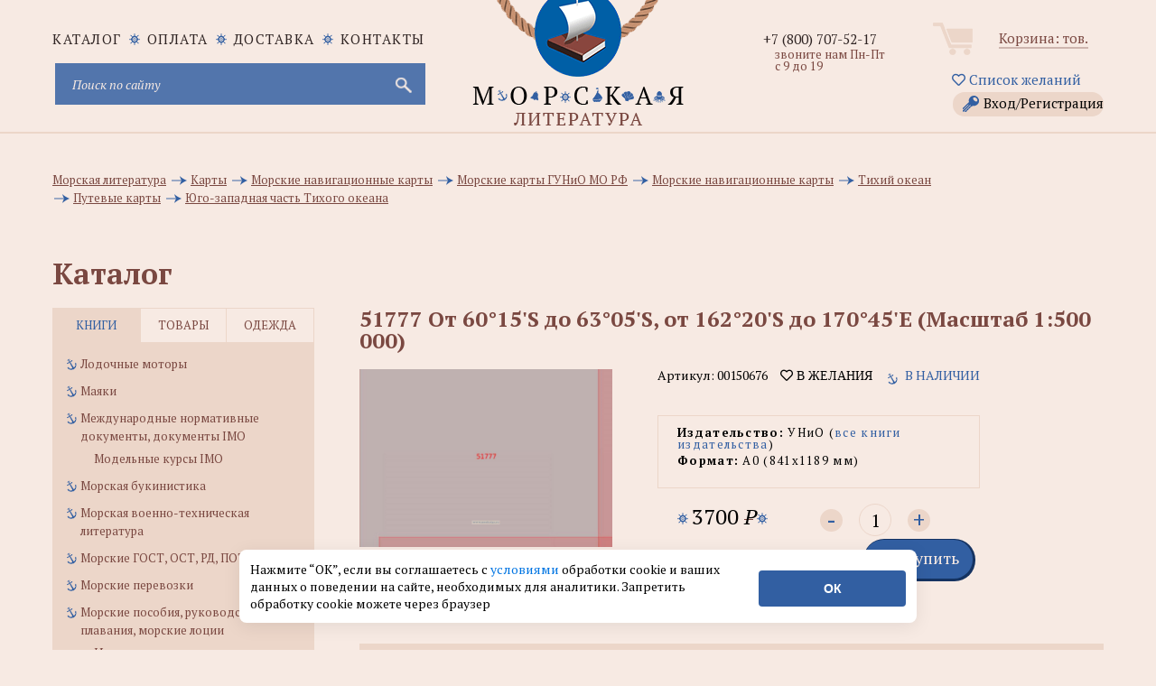

--- FILE ---
content_type: text/html; charset=utf-8
request_url: https://www.morkniga.ru/p150676.html
body_size: 21035
content:
<!DOCTYPE html>
<html lang="ru">
<head>
<meta http-equiv="Content-Type" content="text/html; charset=utf-8">
<meta name="viewport" content="width=device-width, initial-scale=1, shrink-to-fit=no">
<META name="robots" content="all">
<title>51777 От 60°15&#39;S до 63°05&#39;S, от 162°20&#39;S до 170°45&#39;Е (Масштаб 1:500 000) - купить книгу в интернет-магазине МОРКНИГА по лучшим ценам! (00150676)</title>
<prefix="og: https://ogp.me/ns# article: https://ogp.me/ns/article# profile: https://ogp.me/ns/profile# fb: https://ogp.me/ns/fb#">
<meta data-n-head="true" property="og:type" content="website" />
<meta data-n-head="true" property="og:image" content="https://www.morkniga.ru/catalog/map51777.jpg" />
<meta data-n-head="true" property="og:image:type" content="image/jpeg" />
<meta data-n-head="true" property="og:image:alt" content="51777 От 60°15&#39;S до 63°05&#39;S, от 162°20&#39;S до 170°45&#39;Е (Масштаб 1:500 000) - купить книгу в интернет-магазине МОРКНИГА по лучшим ценам! (00150676)" />
<meta data-n-head="true" property="og:title" content="51777 От 60°15&#39;S до 63°05&#39;S, от 162°20&#39;S до 170°45&#39;Е (Масштаб 1:500 000) - купить книгу в интернет-магазине МОРКНИГА по лучшим ценам! (00150676)" />
<meta data-n-head="true" property="og:site_name" content="интернет-магазин морской литературы и морских товаров" />
<meta data-n-head="true" property="og:url" content="https://www.morkniga.ru/p150676.html" />
<meta data-n-head="true" property="og:description" content="51777 От 60°15&#39;S до 63°05&#39;S, от 162°20&#39;S до 170°45&#39;Е (Масштаб 1:500 000) купить книгу в интернет-магазине МОРКНИГА по лучшим ценам! Фото, описание, реальные отзывы. Доставка по России и в другие страны. Артикул: 00150676." />
<meta data-n-head="true" property="og:locale" content="ru_RU" />

<meta name="keywords" content="купить 51777 От 60°15&#39;S до 63°05&#39;S, от 162°20&#39;S до 170°45&#39;Е, "><meta name="description" content="51777 От 60°15&#39;S до 63°05&#39;S, от 162°20&#39;S до 170°45&#39;Е (Масштаб 1:500 000) купить книгу в интернет-магазине МОРКНИГА по лучшим ценам! Фото, описание, реальные отзывы. Доставка по России и в другие страны. Артикул: 00150676."><meta name="viewport" content="width=device-width, initial-scale=1.0">
<META NAME="Author" CONTENT="Соколов Александр">
<META NAME="Generator" CONTENT="Handing">
<META NAME="Copyright" CONTENT="MORKNIGA">
<link rel="shortcut icon" href="https://www.morkniga.ru/favicon.ico" type="image/x-icon">
<link rel="icon" href="https://www.morkniga.ru/pict/morkniga.png" sizes="144x144" type="image/png">
<link rel="icon" href="https://www.morkniga.ru/pict/logo.svg" sizes="any" type="image/svg+xml">
<link rel="apple-touch-icon" sizes="144x144" href="https://www.morkniga.ru/pict/morkniga.png">
<link rel="apple-touch-icon-precomposed" sizes="144x144" href="https://www.morkniga.ru/pict/morkniga.png">
<link rel="canonical" href="https://www.morkniga.ru/p150676.html"/>
<link href="https://www.morkniga.ru/css/owl.carousel.css" rel="stylesheet">
<link href="https://www.morkniga.ru/css/style.css" rel="stylesheet">
<link href="https://www.morkniga.ru/css/media.css" rel="stylesheet">
<!--[if lt IE 9]> <script src="js/html5.js"></script> <![endif]-->

<link href="https://www.morkniga.ru/css/jquery.formstyler.css" rel="stylesheet">
<link href="https://www.morkniga.ru/css/ui-calendar.css" rel="stylesheet">
<script src="https://www.morkniga.ru/js/jquery-1.9.1.min.js"></script>
<script> const path = 'https://www.morkniga.ru';</script>
<!-- Yandex.Metrika counter -->
<script type="text/javascript" >
(function(m,e,t,r,i,k,a){m[i]=m[i]||function(){(m[i].a=m[i].a||[]).push(arguments)};
m[i].l=1*new Date();k=e.createElement(t),a=e.getElementsByTagName(t)[0],k.async=1,k.src=r,a.parentNode.insertBefore(k,a)})
(window, document, "script", "https://mc.yandex.ru/metrika/tag.js", "ym");

ym(7137799, "init", {
clickmap:true,
trackLinks:true,
accurateTrackBounce:true,
webvisor:true,
ecommerce:"dataLayer"
});
</script>
<noscript><div><img src="https://mc.yandex.ru/watch/7137799" style="position:absolute; left:-9999px;" alt="" /></div></noscript>
<!-- /Yandex.Metrika counter -->
<link href="https://www.morkniga.ru/css/top_menu.css" rel="stylesheet">
<meta name="yandex-verification" content="2b5a66f5639df942" />
</head>


<body>
<script>
const PATH = "https://www.morkniga.ru/";
</script>
<div class="main_header">
<a href="https://www.morkniga.ru/" class="logo"></a>
<div class="container">
<div class="site_nav" >
<div class="nav">
<ul class="site_menu clear">
<li ><a href="https://www.morkniga.ru/katalog.html">каталог</a></li>
<li><a href="https://www.morkniga.ru/pay.html">Оплата</a></li>
<li><a href="https://www.morkniga.ru/delivery.html">Доставка</a></li>
<li><a href="https://www.morkniga.ru/information_pages/contact.php">Контакты</a></li>
</ul>
</div>
<div style="clear: both;"></div>


<noindex>
<form action="https://www.morkniga.ru/search/" method="post" class="search_form">
<input type="text" placeholder="Поиск по сайту" name="search" id="search" class="poisk-stroka" autocomplete="off" autocorrect="off" autocapitalize="off" spellcheck="false">
<i class="fas fa-times" id="clearSearch" style="font-size: 1.5em;margin-right: 25px; margin-top: 12px;" ></i>
<input type="submit" value="">
</form>


<style>
#clearSearch {
color: #c9c9d4;
width: 46px;
height: 46px;
background: none;
position: absolute;
right: 0;
top: 0;
border: none;
cursor: pointer;
display: none;
}
</style>




<div id="podskaz" ><ul class="poisk-podskazka"></ul><div style="clear: both;"></div></div>
</noindex>
</div><!--site_nav-->
<div class="user_block clear" align="center">
<div class="cart">
<a href="https://www.morkniga.ru/korzina.html">Корзина: <span id="col_tovarov"></span> тов.</a><br />

</div><!--cart-->
<a href="https://www.morkniga.ru/wishlist.html" style="margin: 3px 3px 10px 3px;"><i class="far fa-heart"></i> Список желаний</a>
<a href="#" class="lk_link" onclick="poyavis_lk('for_lk');">Вход/Регистрация</a>
<div id="for_lk" >
Гость<br />

<i class="fas fa-sign-in-alt"></i> Войти 

<input type="text" id="email_vhod" placeholder="Login (email)">
<input type="password" id="pass_vhod" placeholder="Пароль">
<input type="submit" value="Войти" id="vhod">
<div id="_mess"></div>
<hr />
<a href="https://www.morkniga.ru/registration/" >Зарегистрироваться</a><br />
<a href="https://www.morkniga.ru/remember_password/" >Восстановить пароль</a><br />
</div>
<div id="back" class="back" onclick="poyavis_lk('for_lk');"></div>


</div><!--user_block-->
<div class="phone_block">

<div class="phone"><a href="tel:+78007075217">+7 (800) 707-52-17</a></div>

<div class="worktime">звоните нам Пн-Пт с 9 до 19</div>
<!--<div class="callback"><span>Позвонить вам?</span></div>-->


</div><!--phone_block-->


</div>

</div><!--main_header-->
<link href="fancybox/jquery.fancybox.css" rel="stylesheet">
<link href="css/tovar.css" rel="stylesheet">

<script>
function cat()
{
	$('.i_tab>div').removeClass('active')
	$('.it_left').addClass('active');
	$('.tabs_main').hide();
	$('.tabs_main:eq(0)').show();
	$("ul.catalog_menu li>a:contains("+$("#pokaz li:last").text().trim()+")").addClass('active')
}

$(document).ready(function(){

	setTimeout('cat();', 500)


});
</script>

    <div class="main_content_wrap">
        <div class="container">
            <div class="breadcrumbs" style="padding-top: 30px; clear: both; margin-bottom: 15px;">
                <ul id="pokaz" itemscope itemtype="https://schema.org/BreadcrumbList" style="width: 100%; ">

					
	<li itemprop="itemListElement" itemscope itemtype="https://schema.org/ListItem">
		<a itemprop="item" href="https://www.morkniga.ru/r401-1.html" title="Перейти в раздел: Морская литература">
			<span itemprop="name">Морская литература</span>
		</a>
		<meta itemprop="position" content="1" />
	</li>
	<li itemprop="itemListElement" itemscope itemtype="https://schema.org/ListItem">
		<a itemprop="item" href="https://www.morkniga.ru/r200624-1.html" title="Перейти в раздел: Карты">
			<span itemprop="name">Карты</span>
		</a>
		<meta itemprop="position" content="2" />
	</li>
	<li itemprop="itemListElement" itemscope itemtype="https://schema.org/ListItem">
		<a itemprop="item" href="https://www.morkniga.ru/r822176-1.html" title="Перейти в раздел: Морские навигационные карты">
			<span itemprop="name">Морские навигационные карты</span>
		</a>
		<meta itemprop="position" content="3" />
	</li>
	<li itemprop="itemListElement" itemscope itemtype="https://schema.org/ListItem">
		<a itemprop="item" href="https://www.morkniga.ru/r822175-1.html" title="Перейти в раздел: Морские карты ГУНиО МО РФ">
			<span itemprop="name">Морские карты ГУНиО МО РФ</span>
		</a>
		<meta itemprop="position" content="4" />
	</li>
	<li itemprop="itemListElement" itemscope itemtype="https://schema.org/ListItem">
		<a itemprop="item" href="https://www.morkniga.ru/r821024-1.html" title="Перейти в раздел: Морские навигационные карты">
			<span itemprop="name">Морские навигационные карты</span>
		</a>
		<meta itemprop="position" content="5" />
	</li>
	<li itemprop="itemListElement" itemscope itemtype="https://schema.org/ListItem">
		<a itemprop="item" href="https://www.morkniga.ru/r821130-1.html" title="Перейти в раздел: Тихий океан">
			<span itemprop="name">Тихий океан</span>
		</a>
		<meta itemprop="position" content="6" />
	</li>
	<li itemprop="itemListElement" itemscope itemtype="https://schema.org/ListItem">
		<a itemprop="item" href="https://www.morkniga.ru/r821175-1.html" title="Перейти в раздел: Путевые карты">
			<span itemprop="name">Путевые карты</span>
		</a>
		<meta itemprop="position" content="7" />
	</li>
	<li itemprop="itemListElement" itemscope itemtype="https://schema.org/ListItem">
		<a itemprop="item" href="https://www.morkniga.ru/r821177-1.html" title="Перейти в раздел: Юго-западная часть Тихого океана">
			<span itemprop="name">Юго-западная часть Тихого океана</span>
		</a>
		<meta itemprop="position" content="8" />
	</li>                </ul>
            </div><!--breadcrumbs-->
            <div id="catal" class="title">Каталог<span id="verh_str">&#9650;</span><span id="niz_str">&#9660;</span></div><!--title-->
            <aside class="left_sidebar">
                <div class="sidebar_menu tabs">
                    <div class="i_tab clear">
                        <div class="it_left active">книги</div>
                        <div class="it_center">товары</div>
                        <div class="it_right">одежда</div>
                    </div>
                    <div class="tabs_content" id="tabs_content">
                        
                            
<div class="tabs_main">
				<ul class="catalog_menu"><li><a href="https://www.morkniga.ru/r811732-1.html" title="Лодочные моторы" >Лодочные моторы</a></li>
		 <li><a href="https://www.morkniga.ru/r822181-1.html" title="Маяки" >Маяки</a></li>
		 <li><a href="https://www.morkniga.ru/r1631-1.html" title="Международные нормативные документы, документы IMO" >Международные нормативные документы, документы IMO</a><ul class="sub_menu">
				 <li><a href="https://www.morkniga.ru/r822169-1.html" title="Модельные курсы IMO" >Модельные курсы IMO</a></li>
					 </ul>
				 </li>
		 <li><a href="https://www.morkniga.ru/r817807-1.html" title="Морская букинистика" >Морская букинистика</a></li>
		 <li><a href="https://www.morkniga.ru/r765-1.html" title="Морская военно-техническая литература" >Морская военно-техническая литература</a></li>
		 <li><a href="https://www.morkniga.ru/r822194-1.html" title="Морские ГОСТ, ОСТ, РД, ПОТ" >Морские ГОСТ, ОСТ, РД, ПОТ</a></li>
		 <li><a href="https://www.morkniga.ru/r200934-1.html" title="Морские перевозки" >Морские перевозки</a></li>
		 <li><a href="https://www.morkniga.ru/r822173-1.html" title="Морские пособия, руководства для плавания, морские лоции" >Морские пособия, руководства для плавания, морские лоции</a><ul class="sub_menu">
				 <li><a href="https://www.morkniga.ru/r822183-1.html" title="Извещения мореплавателям" >Извещения мореплавателям</a></li>
					 </ul>
				 </li>
		 <li><a href="https://www.morkniga.ru/r822217-1.html" title="Морские профессиональные стандарты" >Морские профессиональные стандарты</a></li>
		 <li><a href="https://www.morkniga.ru/r200933-1.html" title="Морские словари, энциклопедии, справочники, альбомы, атласы" >Морские словари, энциклопедии, справочники, альбомы, атласы</a></li>
		 <li><a href="https://www.morkniga.ru/r762-1.html" title="Морские узлы, такелажные работы" >Морские узлы, такелажные работы</a></li>
		 <li><a href="https://www.morkniga.ru/r133-1.html" title="Морское право" >Морское право</a></li>
		 <li><a href="https://www.morkniga.ru/r59-1.html" title="Морской английский, немецкий язык (словари, учебники и пр.)" >Морской английский, немецкий язык (словари, учебники и пр.)</a></li>
		 <li><a href="https://www.morkniga.ru/r200932-1.html" title="Нормативная, техническая, литература для рыбаков, студентов рыбохозяйственных ВУЗов" >Нормативная, техническая, литература для рыбаков, студентов рыбохозяйственных ВУЗов</a></li>
		 <li><a href="https://www.morkniga.ru/r57-1.html" title="Нормативные документы по безопасности мореплавания" >Нормативные документы по безопасности мореплавания</a></li>
		 <li><a href="https://www.morkniga.ru/r778-1.html" title="Нормативные документы по военно-морскому флоту" >Нормативные документы по военно-морскому флоту</a></li>
		 <li><a href="https://www.morkniga.ru/r1685-1.html" title="Нормативные документы по морским перевозкам грузов" >Нормативные документы по морским перевозкам грузов</a></li>
		 <li><a href="https://www.morkniga.ru/r1793-1.html" title="Нормативные документы по проблемам защиты морской среды от загрязнений" >Нормативные документы по проблемам защиты морской среды от загрязнений</a></li>
		 <li><a href="https://www.morkniga.ru/r1687-1.html" title="Нормативные документы по радиосвязи на морском транспорте" >Нормативные документы по радиосвязи на морском транспорте</a></li>
		 <li><a href="https://www.morkniga.ru/r201632-1.html" title="Нормативные документы РФ по морскому флоту" >Нормативные документы РФ по морскому флоту</a></li>
		 <li><a href="https://www.morkniga.ru/r200078-1.html" title="Океанология, гидрология, морская геология" >Океанология, гидрология, морская геология</a></li>
		 <li><a href="https://www.morkniga.ru/r200793-1.html" title="Порты" >Порты</a></li>
		 <li><a href="https://www.morkniga.ru/r822249-1.html" title="Программы подготовки для членов экипажей судов" >Программы подготовки для членов экипажей судов</a></li>
		 <li><a href="https://www.morkniga.ru/r817223-1.html" title="Проформы чартеров" >Проформы чартеров</a></li>
		 <li><a href="https://www.morkniga.ru/r119-1.html" title="Речной флот" >Речной флот</a></li>
		 <li><a href="https://www.morkniga.ru/r811729-1.html" title="Речные карты и лоции" >Речные карты и лоции</a></li>
		 <li><a href="https://www.morkniga.ru/r202167-1.html" title="Российский Морской Регистр Судоходства" >Российский Морской Регистр Судоходства</a></li>
		 <li><a href="https://www.morkniga.ru/r811730-1.html" title="Российский Речной Регистр" >Российский Речной Регистр</a></li>
		 <li><a href="https://www.morkniga.ru/r811731-1.html" title="Самостоятельная постройка катеров и лодок" >Самостоятельная постройка катеров и лодок</a></li>
		 <li><a href="https://www.morkniga.ru/r786-1.html" title="Судовая, корабельная радиосвязь, ГМССБ" >Судовая, корабельная радиосвязь, ГМССБ</a></li>
		 <li><a href="https://www.morkniga.ru/r203215-1.html" title="Судовые журналы и бланки, морские канцелярские товары" >Судовые журналы и бланки, морские канцелярские товары</a><ul class="sub_menu">
				 <li><a href="https://www.morkniga.ru/r818660-1.html" title="Портовые журналы и бланки" >Портовые журналы и бланки</a></li>
					 </ul>
				 </li>
		 <li><a href="https://www.morkniga.ru/r822178-1.html" title="Судовые повара, коки" >Судовые повара, коки</a></li>
		 <li><a href="https://www.morkniga.ru/r787-1.html" title="Судостроение и судоремонт" >Судостроение и судоремонт</a></li>
		 <li><a href="https://www.morkniga.ru/r200179-1.html" title="Танкеры, газовозы, перевозка наливных грузов морем" >Танкеры, газовозы, перевозка наливных грузов морем</a></li>
		 <li><a href="https://www.morkniga.ru/r820899-1.html" title="Техническая документация" >Техническая документация</a></li>
		 <li><a href="https://www.morkniga.ru/r1-1.html" title="Техническая, учебная, справочная и эксплуатационная литература по морскому флоту" >Техническая, учебная, справочная и эксплуатационная литература по морскому флоту</a></li>
		 <li><a href="https://www.morkniga.ru/r218-1.html" title="Художественная, публицистическая и историческая" >Художественная, публицистическая и историческая</a><ul class="sub_menu">
				 <li><a href="https://www.morkniga.ru/r800851-1.html" title="А. Покровский" >А. Покровский</a></li>
					 <li><a href="https://www.morkniga.ru/r821515-1.html" title="В. Конецкий" >В. Конецкий</a></li>
					 <li><a href="https://www.morkniga.ru/r822214-1.html" title="В. Шигин" >В. Шигин</a></li>
					 <li><a href="https://www.morkniga.ru/r822171-1.html" title="Детская морская литература" >Детская морская литература</a></li>
					 <li><a href="https://www.morkniga.ru/r821514-1.html" title="Л. Скрягин" >Л. Скрягин</a></li>
					 <li><a href="https://www.morkniga.ru/r821856-1.html" title="Морские списки, морские мартирологи, морские персоналии" >Морские списки, морские мартирологи, морские персоналии</a></li>
					 <li><a href="https://www.morkniga.ru/r821513-1.html" title="Н. Каланов" >Н. Каланов</a></li>
					 <li><a href="https://www.morkniga.ru/r800852-1.html" title="Н. Черкашин" >Н. Черкашин</a></li>
					 </ul>
				 </li>
		 <li><a href="https://www.morkniga.ru/r763-1.html" title="Экономика морского флота, морское страхование" >Экономика морского флота, морское страхование</a></li>
		 <li><a href="https://www.morkniga.ru/r205024-1.html" title="Яхтенные журналы" >Яхтенные журналы</a></li>
		 <li><a href="https://www.morkniga.ru/r811745-1.html" title="Яхтинг, Паруса, Парусный спорт, Руководства для яхтсменов" >Яхтинг, Паруса, Парусный спорт, Руководства для яхтсменов</a><ul class="sub_menu">
				 <li><a href="https://www.morkniga.ru/r806009-1.html" title="Книги для яхтсменов на английском" >Книги для яхтсменов на английском</a></li>
					 </ul>
				 </li>
		 <li><a href="https://www.morkniga.ru/r200178-1.html" title="Борьба с пожарами и водой на кораблях и судах, аварийно-спасательное имущество" >Борьба с пожарами и водой на кораблях и судах, аварийно-спасательное имущество</a></li>
		 <li><a href="https://www.morkniga.ru/r985-1.html" title="Водолазное дело, подводное плавание, дайвинг" >Водолазное дело, подводное плавание, дайвинг</a></li>
		 <li><a href="https://www.morkniga.ru/r822180-1.html" title="Гидрометеорология, погода на море" >Гидрометеорология, погода на море</a></li>
		 <li><a href="https://www.morkniga.ru/r822167-1.html" title="Ихтиология, рыбоводство, рыболовство, рыбалка" >Ихтиология, рыбоводство, рыболовство, рыбалка</a><ul class="sub_menu">
				 <li><a href="https://www.morkniga.ru/r822218-1.html" title="Рыболовные снасти" >Рыболовные снасти</a></li>
					 </ul>
				 </li>
		 <li><a href="https://www.morkniga.ru/r822177-1.html" title="Календари" >Календари</a></li>
		 <li><a href="https://www.morkniga.ru/r200624-1.html" title="Карты" >Карты</a><ul class="sub_menu">
				 <li><a href="https://www.morkniga.ru/r822176-1.html" title="Морские навигационные карты" >Морские навигационные карты</a></li>
					 <li><a href="https://www.morkniga.ru/r200794-1.html" title="Настенные карты, глобусы" >Настенные карты, глобусы</a></li>
					 <li><a href="https://www.morkniga.ru/r821194-1.html" title="Электронные карты C-MAP" >Электронные карты C-MAP</a></li>
					 </ul>
				 </li>
		 <li><a href="https://www.morkniga.ru/r77-1.html" title="Литература для судовых механиков, электриков и т.д" >Литература для судовых механиков, электриков и т.д</a></li>
		 <li><a href="https://www.morkniga.ru/r49-1.html" title="Литература по навигации" >Литература по навигации</a></li>
		 <li><a href="https://www.morkniga.ru/r764-1.html" title="Литература по парусникам и судомоделированию" >Литература по парусникам и судомоделированию</a></li>
		 <li><a href="https://www.morkniga.ru/r811746-1.html" title="Маломерные суда. Гидроциклы. Экзамены, Права ГИМС" >Маломерные суда. Гидроциклы. Экзамены, Права ГИМС</a></li>
		 <li><a href="https://www.morkniga.ru/r3699-1.html" title="Медицина для моряков" >Медицина для моряков</a></li>
		 <li><a href="https://www.morkniga.ru/r383-1.html" title="Журналы, сборники, периодика" >Журналы, сборники, периодика</a></li>
		 </ul></div>
				 <div class="tabs_main">
				<ul class="catalog_menu"><li><a href="https://www.morkniga.ru/r822179-1.html" title="Водолазные товары" >Водолазные товары</a></li>
		 <li><a href="https://www.morkniga.ru/r3230-1.html" title="Модели кораблей и судов" >Модели кораблей и судов</a><ul class="sub_menu">
				 <li><a href="https://www.morkniga.ru/r822193-1.html" title="Бумажные модели кораблей и судов" >Бумажные модели кораблей и судов</a></li>
					 <li><a href="https://www.morkniga.ru/r818276-1.html" title="Сборные модели кораблей" >Сборные модели кораблей</a></li>
					 </ul>
				 </li>
		 <li><a href="https://www.morkniga.ru/r822147-1.html" title="Морские артефакты" >Морские артефакты</a></li>
		 <li><a href="https://www.morkniga.ru/r817247-1.html" title="Морские картины" >Морские картины</a></li>
		 <li><a href="https://www.morkniga.ru/r822211-1.html" title="Морские ключницы" >Морские ключницы</a></li>
		 <li><a href="https://www.morkniga.ru/r822220-1.html" title="Морские плакаты" >Морские плакаты</a></li>
		 <li><a href="https://www.morkniga.ru/r1289-1.html" title="Морские программы, книги на CD" >Морские программы, книги на CD</a></li>
		 <li><a href="https://www.morkniga.ru/r822166-1.html" title="Морские стенды и коллажи" >Морские стенды и коллажи</a></li>
		 <li><a href="https://www.morkniga.ru/r203282-1.html" title="Морские сувениры" >Морские сувениры</a><ul class="sub_menu">
				 <li><a href="https://www.morkniga.ru/r807207-1.html" title="Гудки и сигналы" >Гудки и сигналы</a></li>
					 <li><a href="https://www.morkniga.ru/r807208-1.html" title="Карты, кости, домино" >Карты, кости, домино</a></li>
					 <li><a href="https://www.morkniga.ru/r807209-1.html" title="Кают-компания" >Кают-компания</a></li>
					 <li><a href="https://www.morkniga.ru/r807210-1.html" title="Компасы" >Компасы</a></li>
					 <li><a href="https://www.morkniga.ru/r807211-1.html" title="Лампы судовые" >Лампы судовые</a></li>
					 <li><a href="https://www.morkniga.ru/r807212-1.html" title="Лупы" >Лупы</a></li>
					 <li><a href="https://www.morkniga.ru/r822150-1.html" title="Маяки" >Маяки</a></li>
					 <li><a href="https://www.morkniga.ru/r822051-1.html" title="Морские брелоки" >Морские брелоки</a></li>
					 <li><a href="https://www.morkniga.ru/r822204-1.html" title="Морские кружки" >Морские кружки</a></li>
					 <li><a href="https://www.morkniga.ru/r807206-1.html" title="Морские таблички (Nautical brass signs)" >Морские таблички (Nautical brass signs)</a></li>
					 <li><a href="https://www.morkniga.ru/r807214-1.html" title="Пепельницы, портсигары" >Пепельницы, портсигары</a></li>
					 <li><a href="https://www.morkniga.ru/r807215-1.html" title="Песочные часы" >Песочные часы</a></li>
					 <li><a href="https://www.morkniga.ru/r807213-1.html" title="Подарочные наборы" >Подарочные наборы</a></li>
					 <li><a href="https://www.morkniga.ru/r807218-1.html" title="Подзорные трубы и бинокли" >Подзорные трубы и бинокли</a></li>
					 <li><a href="https://www.morkniga.ru/r807216-1.html" title="Рынды и морские колокольчики" >Рынды и морские колокольчики</a></li>
					 <li><a href="https://www.morkniga.ru/r807217-1.html" title="Секстаны" >Секстаны</a></li>
					 <li><a href="https://www.morkniga.ru/r807219-1.html" title="Часы морские" >Часы морские</a></li>
					 <li><a href="https://www.morkniga.ru/r807220-1.html" title="Штурвалы" >Штурвалы</a></li>
					 </ul>
				 </li>
		 <li><a href="https://www.morkniga.ru/r817323-1.html" title="Оборудование для судов" >Оборудование для судов</a><ul class="sub_menu">
				 <li><a href="https://www.morkniga.ru/r822216-1.html" title="Весла" >Весла</a></li>
					 </ul>
				 </li>
		 <li><a href="https://www.morkniga.ru/r814539-1.html" title="Судовое навигационное оборудование" >Судовое навигационное оборудование</a></li>
		 <li><a href="https://www.morkniga.ru/r822219-1.html" title="Судовые пробки для шпигатов" >Судовые пробки для шпигатов</a></li>
		 <li><a href="https://www.morkniga.ru/r822151-1.html" title="Судовые электроприборы, электротовары, электро-радиодетали" >Судовые электроприборы, электротовары, электро-радиодетали</a></li>
		 <li><a href="https://www.morkniga.ru/r822148-1.html" title="Такелажные изделия, морские веревки, швартовые концы" >Такелажные изделия, морские веревки, швартовые концы</a><ul class="sub_menu">
				 <li><a href="https://www.morkniga.ru/r822197-1.html" title="Такелажный инструмент" >Такелажный инструмент</a></li>
					 </ul>
				 </li>
		 <li><a href="https://www.morkniga.ru/r3-1.html" title="Товары на прокат" >Товары на прокат</a></li>
		 <li><a href="https://www.morkniga.ru/r2-1.html" title="Товары по сниженным ценам" >Товары по сниженным ценам</a></li>
		 <li><a href="https://www.morkniga.ru/r205023-1.html" title="Штурманские приборы, измерительные инструменты" >Штурманские приборы, измерительные инструменты</a><ul class="sub_menu">
				 <li><a href="https://www.morkniga.ru/r822195-1.html" title="Анемометры" >Анемометры</a></li>
					 <li><a href="https://www.morkniga.ru/r822202-1.html" title="Барографы и запчасти к ним" >Барографы и запчасти к ним</a></li>
					 <li><a href="https://www.morkniga.ru/r822203-1.html" title="Барометры судовые" >Барометры судовые</a></li>
					 <li><a href="https://www.morkniga.ru/r822199-1.html" title="Компасы" >Компасы</a></li>
					 <li><a href="https://www.morkniga.ru/r822170-1.html" title="Курвиметры" >Курвиметры</a></li>
					 <li><a href="https://www.morkniga.ru/r822198-1.html" title="Прокладочный инструмент, морские линейки" >Прокладочный инструмент, морские линейки</a></li>
					 <li><a href="https://www.morkniga.ru/r822201-1.html" title="Секстаны и протракторы" >Секстаны и протракторы</a></li>
					 <li><a href="https://www.morkniga.ru/r822200-1.html" title="Хронометры, палубные часы" >Хронометры, палубные часы</a></li>
					 </ul>
				 </li>
		 <li><a href="https://www.morkniga.ru/r1193-1.html" title="Флаги, вымпелы" >Флаги, вымпелы</a><ul class="sub_menu">
				 <li><a href="https://www.morkniga.ru/r821497-1.html" title="Вымпелы (в т.ч. кораблей и судов)" >Вымпелы (в т.ч. кораблей и судов)</a></li>
					 <li><a href="https://www.morkniga.ru/r822208-1.html" title="Судовые флаги" >Судовые флаги</a></li>
					 </ul>
				 </li>
		 <li><a href="https://www.morkniga.ru/r3692-1.html" title="Знаки безопасности ИМО, знаки ВВП, трафареты" >Знаки безопасности ИМО, знаки ВВП, трафареты</a><ul class="sub_menu">
				 <li><a href="https://www.morkniga.ru/r822223-1.html" title="Знаки дополненные надписями" >Знаки дополненные надписями</a></li>
					 <li><a href="https://www.morkniga.ru/r200202-1.html" title="Знаки ОСПС" >Знаки ОСПС</a></li>
					 <li><a href="https://www.morkniga.ru/r822226-1.html" title="Знаки противопожарной безопасности" >Знаки противопожарной безопасности</a></li>
					 <li><a href="https://www.morkniga.ru/r822222-1.html" title="Знаки указывающие направление" >Знаки указывающие направление</a></li>
					 <li><a href="https://www.morkniga.ru/r822225-1.html" title="Символы судовых схем противопожарной защиты" >Символы судовых схем противопожарной защиты</a></li>
					 <li><a href="https://www.morkniga.ru/r822224-1.html" title="Символы, относящиеся к спасательным средствам и устройствам" >Символы, относящиеся к спасательным средствам и устройствам</a></li>
					 <li><a href="https://www.morkniga.ru/r4242-1.html" title="Символы, относящиеся к схемам противопожарной защиты" >Символы, относящиеся к схемам противопожарной защиты</a></li>
					 <li><a href="https://www.morkniga.ru/r4241-1.html" title="Символы, указывающие расположение аварийно-спасательного оборудования, мест сбора и посадки" >Символы, указывающие расположение аварийно-спасательного оборудования, мест сбора и посадки</a></li>
					 <li><a href="https://www.morkniga.ru/r822245-1.html" title="Трафареты" >Трафареты</a></li>
					 <li><a href="https://www.morkniga.ru/r822221-1.html" title="Цифры и буквы" >Цифры и буквы</a></li>
					 </ul>
				 </li>
		 </ul></div>
				 <div class="tabs_main">
				<ul class="catalog_menu"><li><a href="https://www.morkniga.ru/r822156-1.html" title="Брюки и юбки ВМФ" >Брюки и юбки ВМФ</a></li>
		 <li><a href="https://www.morkniga.ru/r818555-1.html" title="Бушлаты, шинели" >Бушлаты, шинели</a></li>
		 <li><a href="https://www.morkniga.ru/r822157-1.html" title="Галстуки, ремни, бляхи, ленты, пуговицы" >Галстуки, ремни, бляхи, ленты, пуговицы</a></li>
		 <li><a href="https://www.morkniga.ru/r822191-1.html" title="Детская морская одежда" >Детская морская одежда</a><ul class="sub_menu">
				 <li><a href="https://www.morkniga.ru/r822248-1.html" title="Береты" >Береты</a></li>
					 </ul>
				 </li>
		 <li><a href="https://www.morkniga.ru/r822158-1.html" title="Медали, кокарды, жетоны" >Медали, кокарды, жетоны</a></li>
		 <li><a href="https://www.morkniga.ru/r815345-1.html" title="Морские головные уборы" >Морские головные уборы</a><ul class="sub_menu">
				 <li><a href="https://www.morkniga.ru/r822240-1.html" title="Аксессуары для г/у" >Аксессуары для г/у</a></li>
					 <li><a href="https://www.morkniga.ru/r822229-1.html" title="Балаклавы" >Балаклавы</a></li>
					 <li><a href="https://www.morkniga.ru/r822238-1.html" title="Банданы" >Банданы</a></li>
					 <li><a href="https://www.morkniga.ru/r822227-1.html" title="Бейсболки, кепки" >Бейсболки, кепки</a></li>
					 <li><a href="https://www.morkniga.ru/r822233-1.html" title="Береты, пилотки" >Береты, пилотки</a></li>
					 <li><a href="https://www.morkniga.ru/r822241-1.html" title="Бескозырки" >Бескозырки</a></li>
					 <li><a href="https://www.morkniga.ru/r822243-1.html" title="Бескозырки" >Бескозырки</a></li>
					 <li><a href="https://www.morkniga.ru/r822242-1.html" title="Капитанки" >Капитанки</a></li>
					 <li><a href="https://www.morkniga.ru/r822236-1.html" title="Каски" >Каски</a></li>
					 <li><a href="https://www.morkniga.ru/r822237-1.html" title="Кепи" >Кепи</a></li>
					 <li><a href="https://www.morkniga.ru/r822232-1.html" title="Козырьки" >Козырьки</a></li>
					 <li><a href="https://www.morkniga.ru/r822234-1.html" title="Панамы" >Панамы</a></li>
					 <li><a href="https://www.morkniga.ru/r822228-1.html" title="Фуражки" >Фуражки</a></li>
					 <li><a href="https://www.morkniga.ru/r822230-1.html" title="Шапки" >Шапки</a></li>
					 <li><a href="https://www.morkniga.ru/r822231-1.html" title="Шапки-ушанки" >Шапки-ушанки</a></li>
					 <li><a href="https://www.morkniga.ru/r822239-1.html" title="Шлемы" >Шлемы</a></li>
					 <li><a href="https://www.morkniga.ru/r822235-1.html" title="Шляпы" >Шляпы</a></li>
					 </ul>
				 </li>
		 <li><a href="https://www.morkniga.ru/r822154-1.html" title="Нагрудные знаки различия, значки" >Нагрудные знаки различия, значки</a></li>
		 <li><a href="https://www.morkniga.ru/r822149-1.html" title="Наплечные знаки различия, погоны" >Наплечные знаки различия, погоны</a></li>
		 <li><a href="https://www.morkniga.ru/r822153-1.html" title="Нарукавные знаки различия, нашивки" >Нарукавные знаки различия, нашивки</a></li>
		 <li><a href="https://www.morkniga.ru/r817345-1.html" title="Наручники" >Наручники</a></li>
		 <li><a href="https://www.morkniga.ru/r822159-1.html" title="Обувь для яхтсменов" >Обувь для яхтсменов</a></li>
		 <li><a href="https://www.morkniga.ru/r817342-1.html" title="Пиратская атрибутика" >Пиратская атрибутика</a><ul class="sub_menu">
				 <li><a href="https://www.morkniga.ru/r822247-1.html" title="Бейсболки" >Бейсболки</a></li>
					 </ul>
				 </li>
		 <li><a href="https://www.morkniga.ru/r822155-1.html" title="Повседневная одежда в морском стиле" >Повседневная одежда в морском стиле</a></li>
		 <li><a href="https://www.morkniga.ru/r822215-1.html" title="Прикольные значки" >Прикольные значки</a></li>
		 <li><a href="https://www.morkniga.ru/r822162-1.html" title="Роба, костюмы, спецодежда" >Роба, костюмы, спецодежда</a></li>
		 <li><a href="https://www.morkniga.ru/r822160-1.html" title="Рубашки ВМФ" >Рубашки ВМФ</a></li>
		 <li><a href="https://www.morkniga.ru/r822161-1.html" title="Свитера, кителя, куртки, тужурки, форменки, фланелевки" >Свитера, кителя, куртки, тужурки, форменки, фланелевки</a></li>
		 <li><a href="https://www.morkniga.ru/r817329-1.html" title="Тельняшки" >Тельняшки</a><ul class="sub_menu">
				 <li><a href="https://www.morkniga.ru/r822246-1.html" title="Комбинезоны" >Комбинезоны</a></li>
					 </ul>
				 </li>
		 </ul></div>
				    </div><!--tabs_content-->
                </div><!--tabs-->
            </aside><!--left_sidebar-->
			            <div class="content_right">

							<style>.df {display: flex;}</style>
				<div class="df"> 
                <h1 class="sm_title" id="dmi2">51777 От 60°15&#39;S до 63°05&#39;S, от 162°20&#39;S до 170°45&#39;Е (Масштаб 1:500 000)</h1>
				<label id="wbMarkers">
				</label>
				<label id="ozMarkers">
				</label>
				<label id="ymMarkers">
				
				</label>
				</div>
				
			

				
   
   
<div class="tovar clear" >








                    <div class="pr_info" >
					                    					<div class="tovar_slider" >
                        <div class="slider_top">
                            <ul >
                                <li>
                                    <div><a href="https://www.morkniga.ru/catalog/map51777.jpg" class="fancybox" rel="groop"><img id="main-image" src="https://www.morkniga.ru/catalog/map51777.jpg" alt="" /></a></div>
                                </li>

								

                            </ul>
                        </div><!--sliderBigReal-->
                        <div class="thumbs_ico">
                            <div class="thumbs">



								<ul>
                                    <li>
                                        <div class="thumb_wrap">
                                            <img  src="https://www.morkniga.ru/catalog/map51777.jpg" alt="">
                                        </div>
                                    </li>

                                                                    </ul>


                            </div>
                        </div>
						
						  				
						
						
						  	


						
                    </div><!--tovar_slider-->
					                        <div class="pr_top clear">
                            <div class="art float_l">Артикул: <span id="articul">00150676</span></div>
                            <div class="availability float_r">
                           <i class="far fa-heart"  id="wish"  onclick="whsh('150676')"  operation="add" title="добавить в желания"> в желания</i>     <span>В наличии</span>
                            </div>
							</div><!--pr_top-->
							                          <div class="pr_box opisanie-blok" style="display: grid; margin-top: 10px;">
							
							
							
							
							

								

								
																	<div class="form_label"><span style="font-weight: bold;">Издательство:</span> УНиО (<a  href="https://www.morkniga.ru/publisher33829-1.html">все книги издательства</a>)</div>
																

																								
								

								

								
								
								
																	<div class="form_label"><span style="font-weight: bold;">Формат:</span> А0 (841x1189 мм)</div>
								
								
								
								
																						
						
											
						</div>
						



						<div class="pr_bott clear">
							<input type="hidden" id="calc_params" value="" />

																												
							
								
								
							<div class="pr_price"><span><b id="kcena">3700</b> <i class="rub" >P</i></span></div>
							<div class="spinner">
                                <div class="spin spin_down">-</div>
                                <input id="kol" type="text" value="1">
                                <div class="spin spin_up">+</div>
                            </div>
                            <div class="pr_buy" id="dmi">
                                <a class="blue_butt" id="fly" href="#">Купить</a>
                            </div>

                            
                                
                            
							
							
							

				<script>
				function calc()
				{
					if( $("#sto").val()>0 ) {skidka_opt($("#stoCena").val(),$("#kol").val());}
				}
				</script>							
							
															
														
							

                        </div><!--pr_bott-->
						
						
						
						
						
													
						
					
						
						
                      

<style>



.flscr {
	    width: 100%;
    height: 100%;
    display: block;

	    position: fixed;
    bottom: 0;
    right: 0;

	    top: 0;
    left: 0;


    z-index: 8010;
}

.nscr {
	    width: 100%;
    height: 468px;
    display: block;

	    position: relative;
    bottom: auto;
    right: auto;

	    top: auto;
    left: auto;


    z-index: 8010;
}

</style>


<script>
$(document).ready(function(){


		var button=$('span:contains(Во весь экран)').parent();

		$(".button").click(function(){
					console.log("sdads");
		});
console.log('read');
    } );


</script>




						
                    </div><!--pr_info-->
                </div><!--tovar-->
				


				<script src="https://www.morkniga.ru/js/opt.js"></script>
				<input type="hidden" name="stoCena" id="stoCena" value="3700" >
				



				<input type="hidden" id="kkorzina" value="150676" />
								<input type="hidden" name="time" id="time" value="1769379455" >
				<input type="hidden" name="ctrl" id="ctrl" value="5a741789af4aa870d12fb6ee3ec7ab96" >
				

								<div class="" style="background-color: #ecd6c9; padding: 10px;">
                    <div class="title" style="font-size: 15px;">С этим товаром покупают</div>
                    <ul class="see_also_list clear" style="padding: 10px;">
																		
												<li style="padding: 0;">
                                <a class="prod_link" href="https://www.morkniga.ru/p152568.html">
								<img style="max-width: 70px; max-height: 80px;" src="https://www.morkniga.ru/catalog/pm62377.jpg" >
									62377 Ляодунский залив (Масштаб 1:250 000)								</a>

                        </li>												
												<li style="padding: 0;">
                                <a class="prod_link" href="https://www.morkniga.ru/p152569.html">
								<img style="max-width: 70px; max-height: 80px;" src="https://www.morkniga.ru/catalog/pm_06.09_62378.jpg" >
									62378 От Циньхуандао до залива Бохайвань (Масштаб 1:250 000)								</a>

                        </li>												
												<li style="padding: 0;">
                                <a class="prod_link" href="https://www.morkniga.ru/p152586.html">
								<img style="max-width: 70px; max-height: 80px;" src="https://www.morkniga.ru/catalog/map63304.jpg" >
									63304 Восточная часть острова Чеджудо (Масштаб 1:100 000)								</a>

                        </li>						 

                    </ul>
                </div><!--see_also_wrap-->

				<div class="description skachat" style="padding-bottom: 0;">
							<script>
	$( document ).ready(function(){
	  $( ".read_books" ).click(function(){ 
	    $( ".fils" ).toggle();
		if($('.read_books').hasClass('active_read')){
        $('.read_books').removeClass('active_read')
    } else {
        $('.read_books').addClass('active_read')
    }
		
	  });
	});
	
	
		</script>
<style>

.active_read{
	    background-color: #ECD6C9 !important;
		border-radius: 10px !important;
		outline:none;
	
}

.read_books{
	cursor: pointer;
	height: 50px; 
	outline:none;
	background-color: #F7EAE3; 
	border-radius: 10px; 
	font-size: large;
	box-shadow: 2px 2px 4px rgba(0, 0, 0, .4);
	position: relative;
  overflow: hidden;
}

.read_books:after {
  content: '';
  position: absolute;
  top: 50%;
  left: 50%;
  width: 5px;
  height: 5px;
  background: rgba(255, 255, 255, .5);
  opacity: 0;
  border-radius: 100%;
  transform: scale(1, 1) translate(-50%);
  transform-origin: 50% 50%;
}

@keyframes ripple {
  0% {
    transform: scale(0, 0);
    opacity: 1;
  }
  20% {
    transform: scale(40, 40);
    opacity: 1;
  }
  100% {
    opacity: 0;
    transform: scale(100, 100);
  }
}

.read_books:focus:not(:active)::after {
  animation: ripple 1s ease-out;
}

</style>

</fieldset><style>
.fils {display: none; margin: 15px auto;}
.fils legend {color: #7a4841; font-weight: 700;}
</style>                </div><!--description-->

								                <div class="description">
                    <!--<div class="form_label">Краткое описание</div>-->
                    <p><a href="https://www.morkniga.ru/klass_mor_kart.html">Как выбрать морскую навигационную карту?</a></p>
										<p></p>
                </div><!--description-->


				
<!--соцсети -->
<script defer src="//yastatic.net/es5-shims/0.0.2/es5-shims.min.js"></script>
<script defer src="//yastatic.net/share2/share.js"></script>
<div class="ya-share2" data-services="collections,vkontakte,facebook,odnoklassniki,moimir,twitter,linkedin,viber,whatsapp,skype,telegram" data-image="https://www.morkniga.ru/catalog/map51777.jpg"></div>
<!--Конец соцсети -->

				<form class="write_feedback clear">

                  					<div class="form_label"><h4>Здесь Вы можете оставить свой отзыв</h4></div>

				 
							<noindex><b>Чтобы оставить отзыв на товар Вам необходимо <a href="https://www.morkniga.ru/login.php">войти</a> или <a href="https://www.morkniga.ru/registration.php">зарегистрироваться</a> </b></noindex>
						 
                </form><!--write_feedback-->


				

            </div><!--content_right-->



<script type="text/javascript">
window.dataLayer = window.dataLayer || [];

dataLayer.push({
    "ecommerce": {
        "detail": {
            "products": [
                {
                    "id": "00150676",
                    "name" : "51777 От 60°15&#39;S до 63°05&#39;S, от 162°20&#39;S до 170°45&#39;Е (Масштаб 1:500 000)",
                    "price": 3700,
                    "brand": "Яндекс / Яndex",
                    "category": "Морская литература/Карты/Морские навигационные карты/Морские карты ГУНиО МО РФ/Морские навигационные карты/Тихий океан/Путевые карты/Юго-западная часть Тихого океана"
                }

            ]
        }
    }
});





function ecommerce_add_to_basket()
{
	dataLayer.push({
    "ecommerce": {
        "add": {
            "products": [
                {
                    "id": "00150676",
                    "name" : "51777 От 60°15&#39;S до 63°05&#39;S, от 162°20&#39;S до 170°45&#39;Е (Масштаб 1:500 000)",
                    "price": 3700,
                    "brand": "Яндекс / Яndex",
                    "category": "Морская литература/Карты/Морские навигационные карты/Морские карты ГУНиО МО РФ/Морские навигационные карты/Тихий океан/Путевые карты/Юго-западная часть Тихого океана",
                    "quantity": 1
                }
            ]
        }
    }
});
}


</script>

			   <script type="application/ld+json">
				{
					"@context": "https://schema.org/",
					"@type": "Product",
					"@id": "https://www.morkniga.ru/p150676.html",
					"name": "51777 От 60°15&#39;S до 63°05&#39;S, от 162°20&#39;S до 170°45&#39;Е (Масштаб 1:500 000)",
					"image": "https://www.morkniga.ru/catalog/map51777.jpg",
					"description": "Как выбрать морскую навигационную карту?",
					"mpn": "00150676",
					"sku": "00150676",
					"brand": {
						"@type": "Brand",
						"name": "8"
					},
					"aggregateRating": {
						"@type": "AggregateRating",
						"ratingValue": "4.9",
						"bestRating": "5",
						"worstRating": "1",
						"ratingCount": "20",
						"reviewCount": "20"
					},
					"review": {
						"@type": "Review",
						"itemReviewed": {
							"@type": "Product",
							"@id": "https://www.morkniga.ru/p150676.html"
						},
						"author": {
							"@type": "Person",
														"name": "Анонимный покупатель"
						},
						"datePublished": "2017-12-13",
						"description": "Замечаний по качеству нет",
						"reviewRating": {
							"@type": "Rating",
							"bestRating": "5",
							"ratingValue": "4.9",
							"worstRating": "1"
						}
					},
					"offers": {
						"@type": "Offer",
						"url": "https://www.morkniga.ru/p150676.html",
						"priceCurrency": "RUB",
						"price": "3700",
						"priceValidUntil": "2090-12-13",
						"itemCondition": "https://schema.org/NewCondition",
						"availability": "https://schema.org/InStock",
						"seller": {
							"@type": "Organization",
							"name": "MorKniga"
						},
						"hasMerchantReturnPolicy": {
							"@type": "MerchantReturnPolicy",
							"applicableCountry": "RU",
							"returnPolicyCategory": "https://schema.org/MerchantReturnFiniteReturnWindow",
							"merchantReturnDays": 14,
							"returnMethod": "https://schema.org/ReturnByMail",
							"returnFees": "https://schema.org/FreeReturn"
						},
						"shippingDetails": {
							"@type": "OfferShippingDetails",
							"shippingRate": {
								"@type": "MonetaryAmount",
								"value": 250,
								"currency": "RUB"
							},
							"shippingDestination": {
								"@type": "DefinedRegion",
								"addressCountry": "RU"
							},
							"deliveryTime": {
								"@type": "ShippingDeliveryTime",
								"businessDays": {
									"@type": "OpeningHoursSpecification",
									"dayOfWeek": [
										"https://schema.org/Monday",
										"https://schema.org/Tuesday",
										"https://schema.org/Wednesday",
										"https://schema.org/Thursday",
										"https://schema.org/Friday"
									]
								},
								"cutoffTime": "12:00:15Z",
								"handlingTime": {
									"@type": "QuantitativeValue",
									"minValue": 1,
									"maxValue": 2,
									"unitCode": "d"
								},
								"transitTime": {
									"@type": "QuantitativeValue",
									"minValue": 1,
									"maxValue": 10,
									"unitCode": "d"
								}			
							}
						}				
					}
				}
				</script>

				
        </div>
    </div><!--main_content_wrap-->

     <script>

        function captcha(){



         if($("#text").val().length<3){alert("Введите текст отзыва"); $("#text").focus(); return false;}



            $.ajax({
					  type: "POST",
					  url: "https://www.morkniga.ru/ajax/captcha.php",
					  data:
					  	{

					  	 respon : $("#g-recaptcha-response").val()



					    },

					  success: function(data){
                     if(data=="true") {add_otz();}
                     else {alert("Докажите что Вы не робот");}



					          }
					  });

			}


                function add_otz(){
            $.ajax({
					  type: "POST",
					  url: "https://www.morkniga.ru/ajax/add_otz.php",
					  data:
					  	{
                         id_book : "150676",
					  	 name : "Гость",
					  	 e_mail : "",
					  	 text : $("#text").val()


					    },

					  success: function(data){

                         alert("Ваш отзыв добавлен. Он появится после модерации.");

                          location.reload();
					          }
					  });

			}
     </script>


<style>
.form_label {clear: both; margin-bottom: 5px;}

</style>

<style>
#overlay {
    width: auto;
    height: auto;
	background-color: rgba(82,93,98,0.7);
	
	position: fixed;
    bottom: 0;
    right: 0;
	
	top: 0;
    left: 0;
    overflow: hidden;
    z-index: 80100000;
	display: none;
}

#modal 
{
	border: 2px #7a4841 solid;
	border-radius: 5px;
	padding: 5px 5px;
	background-color: #ecd6c9;
	top: 50%;
	left: 50%;
	position: fixed;
	
}

#modal_close {float: right; font-weight: bold; width: 25px; cursor: pointer; clear: both;}
#modal_msg {margin: 7px; font-size: 1.5em;}

</style>
<script>
function show_modal(msg)
{
	$("#modal_msg").html(msg);
	$("#overlay").show(300);
}

function close_modal()
{
	$("#modal_msg").html("");
	$("#overlay").hide(300);
}
</script>


<div id="overlay" onclick="close_modal();">
	<div id="modal">
		<div id="modal_close" onclick="close_modal();">Х</div>
		<div style="clear: both;"></div>
		<div id="modal_msg">message</div>
	</div>
</div>
		<script src="https://www.morkniga.ru/fancybox/jquery.fancybox.js"></script>
<footer class="main_footer">
    <div class="container d-flex">

        <ul class="f_nav">
            <li><a href="https://www.morkniga.ru/price.xls">Прайс-Лист</a></li>
            <li><a href="https://www.morkniga.ru/contact.html">Контакты</a></li>
            <li><a href="https://www.morkniga.ru/delivery.html">Доставка</a></li>
            <li><a href="https://www.morkniga.ru/karta.html">Карта сайта</a></li>
            <li><a href="https://www.morkniga.ru/vac.html">Работа у нас</a></li>
            <li><a href="https://www.morkniga.ru/actions.html">Акции и скидки</a></li>

        </ul><!--f_nav-->
        <ul class="f_nav">
            <li><a href="https://www.morkniga.ru/prava.html">Права потребителя</a></li>
            <li><a href="https://www.morkniga.ru/privacy/policy/">Политика конфиденциальности</a></li>
			<li><a href="https://www.morkniga.ru/privacy/newsletters/">Согласие на получение рекламных и информационных рассылок</a></li>
			<li><a href="https://www.morkniga.ru/privacy/agreement/">Согласие на обработку персональных данных</a></li>
			<li><a href="https://www.morkniga.ru/privacy/3rd/">Реестр третьих лиц, которым переданы персональные данные</a></li>
            <li><a href="https://www.morkniga.ru/faq.html">F.A.Q.</a></li>
            <li><a href="https://www.morkniga.ru/nagradi.html">Наши награды</a></li>
            <li><a href="https://www.morkniga.ru/certificate.html">Сертификаты</a></li>
            <li><a href="https://www.morkniga.ru/pozelaniya/">Отзывы и пожелания</a></li>
        </ul><!--f_nav-->
        <div class="f_block">

            <div class="f_title">Наши контакты:</div>
            <ul class="f_contacts">
                <li>
                    <div class="phone_ico"><a href="tel:+74956629758">+7 (495) 662-97-58</a></div>
                </li>
                <li>
                    <div class="phone_ico"><a href="tel:+78007075217">+7 (800) 707-52-17</a></div>
                </li>
                <li>
                    <div class="mail_ico"><a href="mailto:info@morkniga.ru">info@morkniga.ru</a></div>
                </li>
                <!-- <li>
                    <div style="padding-left: 0;"><img style="display: inline-block; width: 14px"
                                                       src="https://www.morkniga.ru/images/instagram_pic2.png"><a
                                style="padding-left: 5px;" target="_blank" href="https://www.instagram.com/morkniga/">Instagram</a>
                    </div>
                </li> -->
            </ul>


            <noindex>



<!-- Rating@Mail.ru logo -->
<a href="https://top.mail.ru/jump?from=899480">
<img src="https://top-fwz1.mail.ru/counter?id=899480;t=387;l=1" style="border:0;" height="18" width="88" alt="Top.Mail.Ru" /></a>
<!-- //Rating@Mail.ru logo -->


<!-- Rating@Mail.ru counter -->
<script type="text/javascript">
var _tmr = window._tmr || (window._tmr = []);
_tmr.push({id: "899480", type: "pageView", start: (new Date()).getTime()});
(function (d, w, id) {
  if (d.getElementById(id)) return;
  var ts = d.createElement("script"); ts.type = "text/javascript"; ts.async = true; ts.id = id;
  ts.src = "https://top-fwz1.mail.ru/js/code.js";
  var f = function () {var s = d.getElementsByTagName("script")[0]; s.parentNode.insertBefore(ts, s);};
  if (w.opera == "[object Opera]") { d.addEventListener("DOMContentLoaded", f, false); } else { f(); }
})(document, window, "topmailru-code");
</script><noscript><div>
<img src="https://top-fwz1.mail.ru/counter?id=899480;js=na" style="border:0;position:absolute;left:-9999px;" alt="Top.Mail.Ru" />
</div></noscript>
<!-- //Rating@Mail.ru counter -->


<a href="https://webmaster.yandex.ru/sqi?host=www.morkniga.ru"><img width="88" height="31" alt="" border="0" src="https://yandex.ru/cycounter?www.morkniga.ru&theme=light&lang=ru"/></a>

<!-- Yandex.Metrika counter -->
<script type="text/javascript" >
   (function(m,e,t,r,i,k,a){m[i]=m[i]||function(){(m[i].a=m[i].a||[]).push(arguments)};
   m[i].l=1*new Date();k=e.createElement(t),a=e.getElementsByTagName(t)[0],k.async=1,k.src=r,a.parentNode.insertBefore(k,a)})
   (window, document, "script", "https://mc.yandex.ru/metrika/tag.js", "ym");

   ym(7137799, "init", {
        clickmap:true,
        trackLinks:true,
        accurateTrackBounce:true
   });
</script>
<noscript><div><img src="https://mc.yandex.ru/watch/7137799" style="position:absolute; left:-9999px;" alt="" /></div></noscript>
<!-- /Yandex.Metrika counter -->

</noindex>
        </div><!--f_block-->
		
		
		<div class="logo_block">
            <a href="" class="footer_logo"></a>
            <div class="copyright">
                <div>ООО "МОРКНИГА" занимается изданием и<br> реализацией книг на морскую тематику.</div>
                <div>© ООО "МОРКНИГА", 2004 — 2026 г.</div>
            </div>
        </div><!--logo_block-->
		
    </div>

</footer><!--main_footer-->


<script src="https://www.morkniga.ru/js/owl.carousel.min.js"></script>
<script src="https://www.morkniga.ru/js/jquery.formstyler.min.js"></script>
<script src="https://www.morkniga.ru/js/jquery.maskedinput.js"></script>
<script src="https://www.morkniga.ru/js/jquery-ui.min.js"></script>
<script src="https://www.morkniga.ru/js/scripts.js"></script>
    <script src="https://www.morkniga.ru/js/jquery.tipTip.js"></script>
<script src="https://www.morkniga.ru/fancybox/jquery.fancybox.js"></script>


<link rel="stylesheet" href="https://use.fontawesome.com/releases/v5.7.2/css/all.css"
      integrity="sha384-fnmOCqbTlWIlj8LyTjo7mOUStjsKC4pOpQbqyi7RrhN7udi9RwhKkMHpvLbHG9Sr" crossorigin="anonymous">

<script>
    function selectText(elementId) {
var doc = document,
text = doc.getElementById(elementId),
range,
selection;
if (doc.body.createTextRange) {
range = document.body.createTextRange();
range.moveToElementText(text);
range.select();
} else if (window.getSelection) {
selection = window.getSelection();
range = document.createRange();
range.selectNodeContents(text);
selection.removeAllRanges();
selection.addRange(range);
}}

function poyavis(id)
{	if (($("#"+id).css('display')=='block') && ($(document).width()<650))
		{$("#"+id).fadeOut(600);
		$("#strelka").html('&#8744;');}
	else
		{  $("#"+id).fadeIn(1000);
		$("#strelka").html('&#8743;');
		}
}


function poyavis_lk(id)
{
	if (($("#"+id).css('display')=='block') )
		{$("#"+id).fadeOut(600);
		$("#back").hide();
		//$("#strelka").html('&#8744;');
		}
	else
		{  $("#"+id).fadeIn(1000);
		$("#back").show();
		//$("#strelka").html('&#8743;');
		}
}


function set_cookie (name, value)
{
		var cookie_string = name + "=" + escape ( value );
  		var expires = new Date ( 2027, 01, 26 );
		cookie_string += "; expires=" + expires.toGMTString();
        cookie_string += "; domain=www.morkniga.ru"  ;
		console.log(cookie_string);
		document.cookie = cookie_string;
}

function vihod()
{
						$.ajax({
					  type: "POST",
					  url: "https://www.morkniga.ru/ajax/kabinet.php",
					  data:
					  	{
					  	 operation: "vihod",
					  	 id_user1: "e188420f0861527d6ca3d10decbb1c02",
					  	  ip: "3.144.140.24"

					    },

					  success: function(data){

						console.log(data+'asdasd');
						ref = document.location.href;
					   	document.location.href=ref.replace("#", "");
						location.reload();

					          }
					  });

	
}


$(document).ready(function(){

	/*	$('[id $= "-styler"]').click(function(){
			str=this.id;
			str=str.replace(/-styler/, "");
			$("#"+str).click();
		});
	*/


    $('#search').keyup(function(){
				
				if($('#search').val().length>0)
				{$("#clearSearch").show();}
				else {$("#clearSearch").hide();}
				
    });	

    $('#clearSearch').click(function(){
				
				$('#search').val("");
				$("#clearSearch").hide();
				
    });	


	$("#articul").click(function() {
	selectText(this.id);
	document.execCommand("copy");
	});
      
	    $("a[href*=#]").on("click", function(e){
        var anchor = $(this);
        /*$('html, body').stop().animate({ scrollTop: $(anchor.attr('href')).offset().top }, 777);*/
        e.preventDefault();
        return false;
    });
	  
	  $("#podarok").hide();
      podarok();

     /*Событие при изменении любого input с типом text*/
    //$('[type=text]').change(function()
    $('[class=number]>[type=text]').change(function()    // элементы input с типом text , которые являются прямыми потомками div с классом number
    {
     if(isNaN(parseInt($(this).val()))) {$(this).val(1)}
    //alert($(this).val());
    calc();
    } );

	
//вид каталога
	$("#list_icon").click(function(){
	
				//set_cookie ('view', 'list');
				$.cookie('view', 'list', { expires: 5, path: '/', }  );
				$("#list_icon, #plitka_icon").removeAttr('class');
				$("#list_icon").attr('class', 'icon_select');
				$("ul[class ^= catalog_list]").attr("class","catalog_list clear list");
	});
	
	$("#plitka_icon").click(function(){
	
				//set_cookie ('view', 'plitka');
				$.cookie('view', 'plitka', { expires: 5,path: '/', }  );
				$("#list_icon, #plitka_icon").removeAttr('class');
				$("#plitka_icon").attr('class', 'icon_select');
				$("ul[class ^= catalog_list]").attr("class","catalog_list clear");
	});	


//Количество товаров
	$("#col_tov").change(function(){
	
				//set_cookie ('view', 'plitka');
			$.cookie('col_tov', $("#col_tov option:selected").html(), { expires: 5,path: '/', }  );
			location.reload();
	});	
//Количество товаров
	$("#sortirovka").change(function(){
	
				//set_cookie ('view', 'plitka');
			$.cookie('sortirovka', $("#sortirovka option:selected").val(), { expires: 5,path: '/', }  );
			location.reload();
	});		

//Цена от
	$("#cena_ot").change(function(){
	$(this).trigger("refresh");
			
			console.log($(this).val());
			if(isNaN($(this).val()*1)){$(this).val(""); console.log("111");}
			else if($(this).val()*1>$(this).attr("max")*1){$(this).val($(this).attr("max")); }
			else if($(this).val()*1<$(this).attr("min")*1){$(this).val($(this).attr("min")); }
			$(this).trigger("refresh");
			console.log($(this).val());
			
			$.cookie('cena_ot', $("#cena_ot").val(), { expires: 5,path: '/', }  );
			location.reload();
	});		
	
//Цена до
	$("#cena_do").change(function(){
	//console.log($(this).val());
	$(this).trigger("refresh");
	
			if(isNaN($(this).val()*1)){$(this).val(""); console.log("111");}
			else if($(this).val()*1>$(this).attr("max")*1){$(this).val($(this).attr("max")); }
			else if($(this).val()*1<$(this).attr("min")*1){$(this).val($(this).attr("min")); }
			$(this).trigger("refresh");
			console.log($(this).val());
			$.cookie('cena_do', $("#cena_do").val(), { expires: 5,path: '/', }  );
			location.reload();
	});	
	
	//Цена сброс
	$("#sbros_cena").click(function(){

	$.cookie('cena_do','', { expires: 5,path: '/', }  );
	$.cookie('cena_ot', '', { expires: 5,path: '/', }  );
			location.reload();
	});		
	
	
	
//Позвоните Вам
			$('.callback').click(function () {
					$('.call_overlay').show(300);
					$('.call').show(300);
					$('body').css('overflow','hidden');
            });
			
			$('#call_overlay').click(function () {
					$('.call_overlay').hide(300);
					$('.call').hide(300);
					$('body').css('overflow','auto');
            });
			
			$('#pizvoni').click(function () {
					 if ($("#name_call").val().length<1) {$("#name_call").focus(); alert("Введите Ваше имя");return false;}
					 else if ($("#tel_call").val().length<1) {$("#tel_call").focus(); alert("Введите Ваш телефон");return false;}
					 else {
						 
						 					  $.ajax({
					  type: "GET",
					  url: "https://www.morkniga.ru/ajax/call_mail.php",
					  data:
					  	{
                         name_call: $("#name_call").val(),
                         tel_call: $("#tel_call").val()

					   },

					  success: function(data){
								alert('В ближайшее время мы с Вами свяжемся');
								$('#call_overlay').click();
							


					          }
					});
						 
						 
						 
							}
            });			
//Конец Позвонить Вам
	
// появление бокового каталога, для мобильной версии	touchstart
			$('#catal').on('click', function () {
				console.log('sdasd');
				$(".sidebar_menu").toggle( "slow" );
				$("#verh_str").toggle( "slow" );
				$("#niz_str").toggle( "slow" );

            });

// конец появление бокового каталога, для мобильной версии
	
	
 /*Количество страниц с кнопками плюс и минус*/
			$('.minus').click(function () {
                var $input = $(this).parent().find('input');
                var count = parseInt($input.val()) - 1;
                count = count < 1 ? 1 : count;
                $input.val(count);
                $input.change();
                return false;

            });
            $('.plus').click(function () {
                var $input = $(this).parent().find('input');
                $input.val(parseInt($input.val()) + 1);
                $input.change();
                return false;

            });

 /*Конец Количество страниц с кнопками плюс и минус*/

 
  //Цели метрики
             /*
			 $("#fly").click(function(){
				yaCounter7137799.reachGoal('add_to_cart'); //return true;
			});
            $(".kupit").click(function(){
				yaCounter7137799.reachGoal('add_to_cart'); //return true;
			});
			*/
 //Конец Цели метрики 
 
 
  /*Анимация при добавлении в корзину detail*/

            $("#fly").click(function(){ 
             ll=$('#col_tovarov').position().left;
             tt=$('#col_tovarov').position().left;




					  $.ajax({
					  type: "GET",
					  url: "https://www.morkniga.ru/ajax/kupit_standart.php",
					  data:
					  	{
					  	 calc_params : $("#calc_params").val(),
						 pict_calc: $("#pict_offer").attr("src"),
						                          dop_pole_ip: " ip='3.144.140.24'",
                         cookie: "e188420f0861527d6ca3d10decbb1c02", ip_: "3.144.140.24",
                         kkorzina: $("#kkorzina").val(),
                         kol:  $("#kol").val(),
                         kcena: $("#kcena").html()
					   },

					  success: function(data){

					  			 var arr_resp = data.split("#%#");
					             var kol=arr_resp[1];


				show_modalInformer();
            $("#main-image")
              .clone()
              .css({'position' : 'absolute', 'z-index' : '100000', top: 0, left:0})
              .appendTo("#fly")
            .animate({opacity: 0.05,
                left: -($("#fly").offset().left-$("#col_tovarov").offset().left),//$("#col_tovarov").offset()['left'],//*0.7,
                top: -($("#fly").offset().top-$("#col_tovarov").offset().top),//*0.75,//$("#col_tovarov").offset()['top'],
                height: 50,
                width: 50}, 1000, function() {
                $(this).remove();
				});

/*
		 $("#main-image")
              .clone()
              .css({'position' : 'absolute', 'z-index' : '100000', top: $("#main-image").offset().top-$("#main-image").height(), left:$("#main-image").offset().left-$("#main-image").width()})
              .appendTo("#fly")
            .animate({opacity: 0.05,
                left: 0,//$("#col_tovarov").offset()['left'],//*0.7,
                top: 0,//$("#col_tovarov").offset().top,//*0.75,//$("#col_tovarov").offset()['top'],
                height: 50,
                width: 50}, 1000, function() {
                $(this).remove();
				});
*/

  		  /*$("#fly").removeClass('kupit_tovar');
          $("#fly").attr('class','kupleno');
          $("#fly").html('В корзине');
          $("#fly").hide();  */
          $("#fly_vkorz").show();

			ecommerce_add_to_basket();
			yaCounter7137799.reachGoal('add_to_cart');

			
			setTimeout(function () { $("#col_tovarov").html(kol); }, 1000);
                           podarok();


					          }
					});




         });

  /*Конец Анимация при добавлении в корзину detail*/ 

  /*Анимация при добавлении в корзину detail*/

            $("#fly_prover").click(function(){ 
             
			 if(!prover()){return false;}
			 
			 
			 ll=$('#col_tovarov').position().left;
             tt=$('#col_tovarov').position().left;




					  $.ajax({
					  type: "GET",
					  url: "https://www.morkniga.ru/ajax/kupit_standart.php",
					  data:
					  	{
					  	 calc_params : $("#calc_params").val(),
						 pict_calc: $("#pict_offer").attr("src"),
						                          dop_pole_ip: " ip='3.144.140.24'",
                         cookie: "e188420f0861527d6ca3d10decbb1c02", ip_: "3.144.140.24",
                         kkorzina: $("#kkorzina").val(),
                         kol:  $("#kol").val(),
                         kcena: $("#kcena").html()
					   },

					  success: function(data){

					  			 var arr_resp = data.split("#%#");
					             var kol=arr_resp[1];

				show_modalInformer();

            $("#main-image")
              .clone()
              .css({'position' : 'absolute', 'z-index' : '100000', top: 0, left:0})
              .appendTo("#fly_prover")
            .animate({opacity: 0.05,
                left: -($("#fly_prover").offset().left-$("#col_tovarov").offset().left),//$("#col_tovarov").offset()['left'],//*0.7,
                top: -($("#fly_prover").offset().top-$("#col_tovarov").offset().top),//*0.75,//$("#col_tovarov").offset()['top'],
                height: 50,
                width: 50}, 1000, function() {
                $(this).remove();
				});

/*
		 $("#main-image")
              .clone()
              .css({'position' : 'absolute', 'z-index' : '100000', top: $("#main-image").offset().top-$("#main-image").height(), left:$("#main-image").offset().left-$("#main-image").width()})
              .appendTo("#fly")
            .animate({opacity: 0.05,
                left: 0,//$("#col_tovarov").offset()['left'],//*0.7,
                top: 0,//$("#col_tovarov").offset().top,//*0.75,//$("#col_tovarov").offset()['top'],
                height: 50,
                width: 50}, 1000, function() {
                $(this).remove();
				});
*/

  		  /*$("#fly").removeClass('kupit_tovar');
          $("#fly").attr('class','kupleno');
          $("#fly").html('В корзине');
          $("#fly").hide();  */
          $("#fly_vkorz").show();

			ecommerce_add_to_basket();
			yaCounter7137799.reachGoal('add_to_cart');

			
			setTimeout(function () { $("#col_tovarov").html(kol); }, 1000);
                           podarok();


					          }
					});




         });

  /*Конец Анимация при добавлении в корзину detail*/


 




 /*Анимация при добавлении в корзину list*/



$(".kupit").click(function(){

        var id = $(this).attr("id");
        $("#image"+id)
            .clone()
            .css({'position' : 'absolute', 'z-index' : '11100', top: $(this).offset().top-300, left:$(this).offset().left-100})
            .appendTo("body")
            .animate({opacity: 0.05,
                left: $("#col_tovarov").offset()['left'],
                top: $("#col_tovarov").offset()['top'],
                 height: 50,
                width: 20}, 1000, function() {
                $(this).remove();
            });



         			$.ajax({
					  type: "GET",
					  url: "https://www.morkniga.ru/ajax/kupit_standart.php",
					  data:
					  	{
					  	 calc_params : $("#calc_params").val(),
                         dop_pole_ip: " ip='3.144.140.24'", cookie: "e188420f0861527d6ca3d10decbb1c02", ip_: "3.144.140.24",
                         kkorzina: id, kol:  1, kcena: $("#cena"+id).html()*1
					   },

					  success: function(data){
									console.log(data);

					  			 var arr_resp = data.split("#%#");
					             var kol=arr_resp[1];

                                  var summ=arr_resp[0];
                                  $("#b_summ").val(summ);


									show_modalInformer();


			setTimeout(function () { $("#col_tovarov").html(kol); }, 1000);
                                          podarok();
										  yaCounter7137799.reachGoal('add_to_cart');
                        return summ;            }
					});




         /*
          $("#"+id).removeClass('kupit');
          $("#"+id).attr('class','kupleno');
          $("#"+id).html('В корзине');

         */

          //$("#"+id).hide();
          //$("#"+id+"_vkorz").show();







 });







  /*Конец Анимация при добавлении в корзину list*/












   $("#vhod").click(function(){
						
                      $.ajax({
					  type: "GET",
					  url: "https://www.morkniga.ru/ajax/kabinet.php",
					  data:
					  	{
					  	 operation: "vhod_ajax",
					  	 email_ : $("#email_vhod").val(),
					  	 pass_ : $("#pass_vhod").val(),
					  	 id_user: "e188420f0861527d6ca3d10decbb1c02",
					  	  ip: "3.144.140.24"

					    },

					  success: function(data){
                          console.log(data);
                           if(data=='false'){                                    $("#_mess").html("Не верно введен <br />логин или пароль");
                            } else {
                                location.reload();
                            }
                      }
					  });
   });/*vhod*/



  $("#vhod_").click(function(){

                      $.ajax({
					  type: "GET",
					  url: "https://www.morkniga.ru/ajax/kabinet.php",
					  data:
					  	{
                            operation: "vhod",
                            email_ : $("#email_vhod").val(),
                            pass_ : $("#pass_vhod").val(),
                            id_user: "e188420f0861527d6ca3d10decbb1c02",
                            ip: "3.144.140.24"
					    },

                        success: function(data){
                            if(data){
                                ref = document.location.href;
                                                                //document.location.href="https://www.morkniga.ru/";
                            } else {
                                $("#_mess2").html("Не верно введен<br />логин или пароль");
                            }
                        }
					  });


return false;


   });/*vhod*/

       /*восстановление пароля*/
       $("#vislat").click(function(){
			    var a=$('#email_remember').val();
			    a=$.trim(a);
			        if (! (/^[0-9a-z_]+[@]{1}[0-9a-z_]+[.]{1}[0-9a-z_]{2,3}$/i.test(a)) )
			       	{
                           $('#_mess2').html('Введите корректный e-mail');
			                return false;
			        	}

                 //  if(!check_c()){return false;}




                      $.ajax({
					  type: "GET",
					  url: "https://www.morkniga.ru/ajax/kabinet.php",
					  data:
					  	{
					  	 operation: "vislat",
					  	 email_ : a


					    },

					  success: function(data){

                          $('#_mess2').html(data);


					          }
					  });





   });/*Конец восстановление пароля*/



   $("#vihod").click(function(){

                      $.ajax({
					  type: "GET",
					  url: "https://www.morkniga.ru/ajax/kabinet.php",
					  data:
					  	{
					  	 operation: "vihod",
					  	 id_user1: "e188420f0861527d6ca3d10decbb1c02",
					  	  ip: "3.144.140.24"

					    },

					  success: function(data){


            	   	ref = document.location.href;
					   	document.location.href=ref.replace("#", "");


					          }
					  });





   });/*vihod*/


    $("#vihod_").click(function(){

                      $.ajax({
					  type: "GET",
					  url: "https://www.morkniga.ru/ajax/kabinet.php",
					  data:
					  	{
					  	 operation: "vihod",
					  	 id_user: "e188420f0861527d6ca3d10decbb1c02",
					  	  ip: "3.144.140.24"

					    },

					  success: function(data){


					  
					   	document.location.href="https://www.morkniga.ru/";


					          }
					  });





   });/*vihod_*/






 /*поиск мини*/

     $('#search').keyup(function(){

     d=$.trim($("#search").val());
     d=d.replace(/['|"]/ig, '%');


     if(d.length<1){$("#podskaz").fadeOut(500); $("#podskaz").html(""); return false;}



     setTimeout(function () {
                                      


									  if(!($("#search").val()==$("#poisk_hide").val()))
                                    {

								                      $.ajax({
													  type: "POST",
													  url: "https://www.morkniga.ru/ajax/search_mini.php",
													  data:
													  	{
													  		search : d
													  	},

													  success: function(data){

                                                        console.log(data);
														
														if(data.length>50)
                                                        	{                                                        		$("#podskaz").html(data);
                                                        		$("#podskaz").fadeIn(500);                                                        	}
                                                        else
                                                        	{                                                        		$("#podskaz").html("");
                                                        		$("#podskaz").fadeOut(500);                                                        	}



													          }
													  });

                                    $("#poisk_hide").val($("#search").val());
                                    }

    }, 1500);

   });

 /*конец поиск мини*/

   $('#search').click(function(){
         d=$.trim($("#search").val());
        if(d.length>1){$("#podskaz").fadeIn(500)}
    });


     $("#podskaz").mouseleave(function(){
        $("#podskaz").fadeOut(500);

    });

	
	
	
  }); /*document ready*/




function smotrel()
{

		  $.ajax({
					  type: "GET",
					  url: "https://www.morkniga.ru/ajax/smotrel.php",
					  data:
					  	{


					  	 id_user_: "e188420f0861527d6ca3d10decbb1c02",
					  	 cookie: "e188420f0861527d6ca3d10decbb1c02",
					  	  ip_: "3.144.140.24"

					    },

					  success: function(data){

                        $("#smotrel").html('');
					    $("#smotrel").append(data);


					          }
					  });


}




function prim(zakaz)
{
     console.clear();
		  $.ajax({
					  type: "GET",
					  url: "https://www.morkniga.ru/ajax/prim.php",
					  data:
					  	{


					  	 nzakaz: zakaz


					    },

					  success: function(data){





					          }
					  });


}



 /*Анимация при добавлении в корзину list-smotrel*/



function kupit_smotrel(id) {

        $("#image"+id)
            .clone()
            .css({'position' : 'absolute', 'z-index' : '11100', top: $("#image"+id).offset().top-300, left:$("#image"+id).offset().left-100})
            .appendTo("body")
            .animate({opacity: 0.05,
                left: $("#col_tovarov").offset()['left'],
                top: $("#col_tovarov").offset()['top'],
                 height: 50,
                width: 20}, 1000, function() {
                $("#image"+id).remove();
            });



         					  $.ajax({
					  type: "GET",
					  url: "https://www.morkniga.ru/ajax/kupit_standart.php",
					  data:
					  	{
					  	 calc_params : $("#calc_params").val(),
                         dop_pole_ip: " ip='3.144.140.24'", cookie: "e188420f0861527d6ca3d10decbb1c02", ip_: "3.144.140.24",
                         kkorzina: id, kol:  1, kcena: $("#cena"+id).html()*1
					   },

					  success: function(data){

					  			 var arr_resp = data.split("#%#");
					             var kol=arr_resp[1];






			setTimeout(function () { $("#col_tovarov").html(kol); }, 1000);
                                     podarok();


					          }
					});




         /*
          $("#"+id).removeClass('kupit');
          $("#"+id).attr('class','kupleno');
          $("#"+id).html('В корзине');

         */

          $("#"+id).hide();
          $("#"+id+"_vkorz").show();












 }







  /*Конец Анимация при добавлении в корзину list-smotrel*/

  function id_in_basket()
  {

   $.ajax({
					  type: "POST",
					  url: "https://www.morkniga.ru/ajax/id_in_basket.php",
					  data:
					  	{

                         dop_pole_ip: " ip='3.144.140.24'",
                         cookie: "e188420f0861527d6ca3d10decbb1c02", ip_: "3.144.140.24"

					   },

					  success: function(data){

                                data=data.slice(0, -3)


       							data=data.slice(1)

					  			 var arr_resp = data.split("#%#");
					             var kol=arr_resp[1];


                              for (var k in arr_resp) {

                                  id=arr_resp[k]+"";


						         /*
						          $("#"+id).removeClass('kupit');
						          $("#"+id).attr('class','kupleno');
						          $("#"+id).html('В корзине');

						         */

						          $("#"+id).hide();
						          $("#"+id+"_vkorz").show();
                              	}


					          }
					});

}



function podarok()
{	$.ajax({
					  type: "POST",
					  url: "https://www.morkniga.ru/ajax/in_basket.php",
					  data:
					  	{

                         dop_pole_ip: " ip='3.144.140.24'",
                         cookie: "e188420f0861527d6ca3d10decbb1c02", ip_: "3.144.140.24"

					   },

					  success: function(data){


					  			 var arr_resp = data.split("#%#");
					             var summ_basket=arr_resp[0];
					             var kol_podarkov=arr_resp[2];
					             if((summ_basket*1>2999) && (kol_podarkov<1)){$("#podarok").show();} else {$("#podarok").hide();}

					          }
					});
}






function whsh(id)
{


					  $.ajax({
					  
					  
					  type: "GET",
					  url: "https://www.morkniga.ru/ajax/wish.php",
					  data:
					  	{
					  	 operation : $("#wish").attr("operation"),
                         cookie: "e188420f0861527d6ca3d10decbb1c02", 
						 email: "", 
                         id_book: id

					   },

		   
					   
					   
					  success: function(data){
console.log(data);
					if(data=="dobavili"){
						$("#wish").attr("operation","remove");
						$("#wish").attr("class","fas fa-heart");
						$("#wish").attr("title","Убрать из желаний");
						$("#wish").html(" в желаниях");
					}
					else {
						$("#wish").attr("operation","add");
						$("#wish").attr("class","far fa-heart");
						$("#wish").attr("title","Добавить в желания");
						$("#wish").html(" в желания");
					}



					          }
					});




}

</script>
<script type="text/javascript" src="https://www.morkniga.ru/js/jquery.cookie.js"></script>

     <div class="b-consent js-consent ">
         <div class="__text">
             Нажмите “ОК”, если вы соглашаетесь с <a href="/docs/policity.pdf" target="_blank">условиями </a>обработки cookie и ваших
             данных о поведении на сайте, необходимых для аналитики. Запретить обработку cookie можете через браузер
         </div>
         <a href="#" class="b-btn --blue js-consent-btn">ОК</a>
     </div>
	<link defer rel="stylesheet" media="all" href="https://www.morkniga.ru/policy/policy.css" />
	<script src="https://www.morkniga.ru/policy/init.js"></script>
	 

<div class="call_overlay" id="call_overlay"></div>

<!-- BEGIN JIVOSITE CODE {literal}
<script type='text/javascript'>
(function(){ var widget_id = 'oJyC1iP8ob';var d=document;var w=window;function l(){
var s = document.createElement('script'); s.type = 'text/javascript'; s.async = true; s.src = '//code.jivosite.com/script/widget/'+widget_id; var ss = document.getElementsByTagName('script')[0]; ss.parentNode.insertBefore(s, ss);}if(d.readyState=='complete'){l();}else{if(w.attachEvent){w.attachEvent('onload',l);}else{w.addEventListener('load',l,false);}}})();</script>
<!-- {/literal} END JIVOSITE CODE -->


<style>
    rect {
        background-color: #f7eae3;
    }
	.d-flex {    display: flex
;
    flex-direction: row;
    flex-wrap: nowrap;
    align-content: center;
    justify-content: flex-start;
    align-items: flex-start;}
</style>


<div id="overlayModalInformerBy" align="center" onclick="">
    <div id="modalInformerBy">
        <div class="modal_close" onclick="close_modalInformer();">Х</div>
        <div style="clear: both;"></div>
        <div id="modal_message">Товар добавлен в корзину</div>
        <div class="modal_dialog" align="center">

            <a href="#" onclick="close_modalInformer();" class="beige_button m5px">Продолжить<span class="xs_hidden"> покупки</span></a>
            <a href="https://www.morkniga.ru/korzina.html" class="blue_butt m5px"><span
                        class="xs_hidden">Перейти </span>в корзину</a>

        </div>
    </div>
</div>
<script>
    function show_modalInformer() {

        $("#overlayModalInformerBy").show();
    }

    function close_modalInformer() {

        $("#overlayModalInformerBy").hide();
    }
</script>
<style>
    @media screen and (max-width: 600px) {
        .xs_hidden {
            display: none !important;
        }

        #modal_message {
            margin: 5px 1px;
            font-size: 14pt;
        }

        #modalInformerBy {
            margin: 9%;
        }

        modal_message {
            font-size: 15pt;
        }
    }

    .m5px {
        margin: 5px 3px;
    }

    #modal_message {
        margin: 5px 1px;
        font-size: 15pt;
    }

    #overlayModalInformerBy {
        width: auto;
        height: auto;
        background-color: rgba(82, 93, 98, 0.7);

        position: fixed;
        bottom: 0;
        right: 0;

        top: 0;
        left: 0;
        overflow: hidden;
        z-index: 80100000;
        display: none;
    }

    #modalInformerBy {
        border: 2px #7a4841 solid;
        border-radius: 5px;
        padding: 5px 5px;
        background-color: #ecd6c9;
        position: absolute;
        margin: 31%;

    }

    .modal_close {
        float: right;
        font-weight: bold;
        width: 25px;
        cursor: pointer;
        clear: both;
    }

    .modal_msg {
        margin: 7px;
        font-size: 1.5em;
    }
</style>


<!-- Яндекс Диалоги
<script type='text/javascript'>
(function () {
    window['yandexChatWidgetCallback'] = function() {
        try {
            window.yandexChatWidget = new Ya.ChatWidget({
                guid: '51112c56-dcab-4cd8-8b7c-77358992e907',
                buttonText: 'Есть вопросы? Жмите!',
                title: 'ЦентрМаг.ru',
                theme: 'light',
                collapsedDesktop: 'never',
                collapsedTouch: 'always'
            });
        } catch(e) { }
    };
    var n = document.getElementsByTagName('script')[0],
        s = document.createElement('script');
    s.async = true;
    s.charset = 'UTF-8';
    s.src = 'https://chat.s3.yandex.net/widget.js';
    n.parentNode.insertBefore(s, n);
})();
</script>
<!-- Конец. Яндекс Диалоги -->


</body>
</html>
				<!-- <script>
				$(document).ready(function(){
					console.log("dsfs");
				});
				</script> -->

